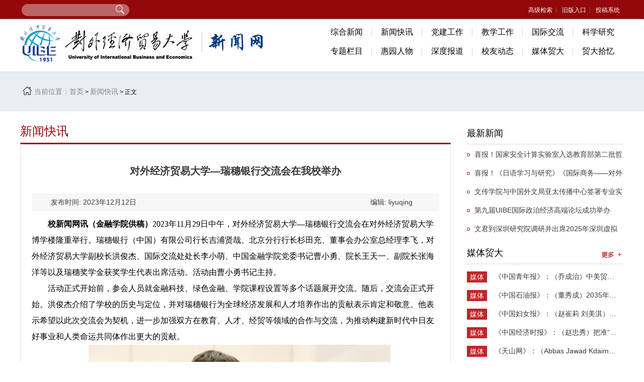

--- FILE ---
content_type: text/html
request_url: https://news.uibe.edu.cn/info/1608/57546.htm
body_size: 8600
content:
<!DOCTYPE html>
<html xmlns="http://www.w3.org/1999/xhtml">
    <head>
        <meta http-equiv="Content-Type" content="text/html; charset=UTF-8">
        <meta http-equiv="X-UA-Compatible" content="IE=edge,chrome=1">
        <meta name="viewport" content="width=1200">
        <title>对外经济贸易大学—瑞穗银行交流会在我校举办-对外经济贸易大学新闻网</title><meta name="pageType" content="3">
<meta name="pageTitle" content="对外经济贸易大学—瑞穗银行交流会在我校举办">
<META Name="keywords" Content="对外经济贸易大学新闻网,慧园快讯,对外经济,对外,外经,经济贸易,经济,贸易大学,贸易,大学,瑞穗,银行,交流会,交流,流会,会在,我校,举办" />
<META Name="description" Content="校新闻网讯（金融学院供稿）2023年11月29日中午，对外经济贸易大学—瑞穗银行交流会在对外经济贸易大学博学楼隆重举行。瑞穗银行（中国）有限公司行长吉浦贤哉、北京分行行长杉田充、董事会办公室总经理李飞，对外经济贸易大学副校长洪俊杰、国际交流处处长李小萌、中国金融学院党委书记曹小勇、院长王天一、副院长张海洋等以及瑞穗奖学金获奖学生代表出席活动。活动由曹小勇书记主持。   活动正式开始前，参会人员就金融科技..." />

   <script type="text/javascript" src="../../js/jquery.min.js"></script>
    <script type="text/javascript" src="../../js/jsd.js"></script>
    <script type="text/javascript" src="../../js/ddsmoothmenu.js"></script>
        <link rel="stylesheet" href="../../css/common.css" />
        <link rel="stylesheet" href="../../css/style.css" />
    <!--Announced by Visual SiteBuilder 9-->
<link rel="stylesheet" type="text/css" href="../../_sitegray/_sitegray_d.css" />
<script language="javascript" src="../../_sitegray/_sitegray.js"></script>
<!-- CustomerNO:77656262657232307e78465750545742000300054651 -->
<link rel="stylesheet" type="text/css" href="../../content.vsb.css" />
<script type="text/javascript" src="/system/resource/js/vsbscreen.min.js" id="_vsbscreen" devices="pc|pad"></script>
<script type="text/javascript" src="/system/resource/js/counter.js"></script>
<script type="text/javascript">_jsq_(1608,'/content.jsp',57546,1331136699)</script>
</head>
    <body>
        <div class="NewsNet">
            <div class="NewsNet_top clearfix">
                <div class="NewsNet_so fl">
                    


<script language="javascript" src="/system/resource/js/base64.js"></script><script language="javascript" src="/system/resource/vue/vue.js"></script><script language="javascript" src="/system/resource/vue/bluebird.min.js"></script><script language="javascript" src="/system/resource/vue/axios.js"></script><script language="javascript" src="/system/resource/vue/polyfill.js"></script><script language="javascript" src="/system/resource/vue/token.js"></script><LINK href="/system/resource/vue/static/element/index.css" type="text/css" rel="stylesheet"><script language="javascript" src="/system/resource/vue/static/element/index.js"></script><script language="javascript" src="/system/resource/vue/static/public.js"></script>
<div id="divu0"></div>
<script type="text/html" id="htmlu0">
    <div id="appu0">
        <div v-if="!isError">
     
            
            
            
             <div style="padding:3px;margin:0px;display:inline;font-family:宋体;font-size:12px;">
<input autocomplete=off v-model=query.keyWord @keyup.enter="onSubmit" class="NewsNet_search">
 <input type="submit" value="" align="absmiddle"  v-on:click="onSubmit()" class="NewsNet_search_btn" style="cursor:pointer;">
 
 </div>
            
        </div>
        <div v-if="isError" style="color: #b30216; font-size:18px;text-align: center;padding:20px;">
            应用维护中！
        </div>
    </div>
</script>
<script>
    $("#divu0").html($("#htmlu0").text());
</script>
<script>
    var appOwner = "1331136699";
    var token = 'tourist';
    var urlPrefix = "/aop_component/";

    jQuery.support.cors = true;
    $.ajaxSetup({
        beforeSend: function (request, settings) {
            request.setRequestHeader("Authorization", token);
            request.setRequestHeader("owner", appOwner);
        }
    });

    new Vue({
        el: "#appu0",
        data: function () {
            return {
                query: {
                    keyWord: "",//搜索关键词
                    owner: appOwner,
                    token: token,
                    urlPrefix: urlPrefix,
                    lang:"i18n_zh_CN"
                },
                isError: false
            }
        },
        mounted: function () {
            var _this = this;
            // _this.init();
        },
        methods: {
            init: function(){
                $.ajax({
                    url: "/aop_component//webber/search/test",
                    type: "get",
                    success: function (response) {
                        if (response.code == "0000") {
                        } else if (response.code == "220") {
                            _this.isError = true;
                            console.log(response);
                        } else if (!response.code) {
                            _this.isError = true;
                            console.log(response);
                        }
                    },
                    error: function (response) {
                        _this.isError = true;
                    }
                });
            },
            onSubmit: function (e) {
                var url = "/aop_views/search/modules/resultpc/soso.html";
                if ("10" == "1" || "10" == "2") {
                    url = "http://202.204.175.70:8083/" + url;
                }
                var _this = this;
                var query = _this.query;
                if (url.indexOf("?") > -1) {
                    url = url.split("?")[0];
                }
                if (query.keyWord) {
                    var query = new Base64().encode(JSON.stringify(query));
                    window.open(url + "?query=" + query);
                } else {
                    alert("请填写搜索内容")
                }
            },
        }
    })
</script>
                </div>
                <div class="NewsNet_share fr">
                     <script language="javascript" src="/system/resource/js/dynclicks.js"></script><script language="javascript" src="/system/resource/js/openlink.js"></script>
   <a href="../../index/gjjs.htm" target="_blank" title="" onclick="_addDynClicks(&#34;wburl&#34;, 1331136699, 39669)">高级检索</a>
   <a href="http://oldnews.uibe.edu.cn/uibenews/index.php" target="_blank" title="" onclick="_addDynClicks(&#34;wburl&#34;, 1331136699, 19506)">旧版入口</a>
   <a href="http://202.204.175.13/dynamic/cm-sites-sys/v3/caslogin" target="_blank" title="" onclick="_addDynClicks(&#34;wburl&#34;, 1331136699, 82494)" class="noBackg">投稿系统</a>

                </div>
            </div>
        </div>
        <div class="NewsNet_nav">
            <div class="NewsNet_nav_cont">
                 
<!-- 网站logo图片地址请在本组件"内容配置-网站logo"处填写 -->
<a href="../../index.htm" title="新闻网" class="NewsNet_logo fl"><img src="../../images/logo.png" class="fl" /></a>
                <div id="smoothmenu1" class="ddsmoothmenu">
<ul class="NewsNet_nav_list fr">
    
<li class="fl "><a href="../../zhxw.htm" title="综合新闻">综合新闻</a>


   <ul>
   <li><a href="../../zhxw/xwtt.htm" title="新闻头条">新闻头条</a></li>
   <li><a href="../../zhxw/lbkx.htm" title="两办快讯">两办快讯</a></li>
   <li><a href="../../zhxw/xyjs.htm" title="校园建设">校园建设</a></li>
   <li><a href="../../zhxw/tptd.htm" title="图片天地">图片天地</a></li>
   <li><a href="../../zhxw/mdsj.htm" title="贸大视界">贸大视界</a></li>
   <li><a href="../../qqxy.htm" title="箐箐校园">箐箐校园</a></li>
</ul>

</li>


<li class="fl "><a href="../../xwkx1.htm" title="新闻快讯">新闻快讯</a>


</li>


<li class="fl "><a href="../../djgz.htm" title="党建工作">党建工作</a>


   <ul>
   <li><a href="../../djgz/llxx.htm" title="理论学习">理论学习</a></li>
   <li><a href="../../djgz/djgz.htm" title="党建工作">党建工作</a></li>
   <li><a href="../../djgz/xsgz.htm" title="学生工作">学生工作</a></li>
   <li><a href="../../djgz/aqbw.htm" title="安全保卫">安全保卫</a></li>
   <li><a href="../../djgz/whjs.htm" title="文化建设">文化建设</a></li>
</ul>

</li>


<li class="fl "><a href="../../jxgz.htm" title="教学工作">教学工作</a>


   <ul>
   <li><a href="../../jxgz/jxgz.htm" title="教学工作">教学工作</a></li>
   <li><a href="../../jxgz/xkjs.htm" title="学科建设">学科建设</a></li>
   <li><a href="../../jxgz/rcqx.htm" title="人才强校">人才强校</a></li>
</ul>

</li>


<li class="fl "><a href="../../gjjl.htm" title="国际交流">国际交流</a>


</li>


<li class="fl noBackg"><a href="../../kxyj.htm" title="科学研究">科学研究</a>


   <ul>
   <li><a href="../../kxyj/mdgd1.htm" title="贸大观点">贸大观点</a></li>
   <li><a href="../../kxyj/mdhd.htm" title="贸大活动">贸大活动</a></li>
   <li><a href="../../kxyj/mdfb.htm" title="贸大发布">贸大发布</a></li>
</ul>

</li>


        <li class="fl "><a href="../../ztlm1.htm" title="专题栏目">专题栏目</a></li>


<li class="fl "><a href="../../hyrw.htm" title="惠园人物">惠园人物</a>


</li>


<li class="fl "><a href="../../sdbd.htm" title="深度报道">深度报道</a>


</li>


<li class="fl "><a href="../../xydt.htm" title="校友动态">校友动态</a>


</li>


<li class="fl "><a href="../../mtmd.htm" title="媒体贸大">媒体贸大</a>


</li>


<li class="fl noBackg"><a href="../../mdsy.htm" title="贸大拾忆">贸大拾忆</a>


   <ul>
   <li><a href="../../mdsy/yczw.htm" title="原创征文">原创征文</a></li>
   <li><a href="../../mdsy/sytp.htm" title="摄影图片">摄影图片</a></li>
</ul>

</li>

</ul>
</div>  
                                  
            </div>
        </div>
        <div class="twoStage_position">
            <div class="twoStage_position_cont">
                <div class="position_t clearfix">
                    <a href="javascript:;" class="position_icon fl"></a>
                     <span class="position_t1 fl">当前位置：</span>
                        <a href="../../index.htm" class="position_t2 ">首页</a>
                >
                <a href="../../xwkx1.htm" class="position_t2 ">新闻快讯</a>
                >
                正文

                </div>
            </div>
        </div>
        <div class="twostage_zhxw_cont">
            <div class="zhxw_cont_cent clearfix">
                <div class="zhxw_cont_l fl">
                    <h4 class="twostage_zhxw_title">
<span style="FONT-SIZE: 24px">新闻快讯</span></h4>
                    <div class="zhxw_border">
                         

<script language="javascript" src="../../_dwr/interface/NewsvoteDWR.js"></script><script language="javascript" src="../../_dwr/engine.js"></script><script language="javascript" src="/system/resource/js/news/newscontent.js"></script><LINK href="/system/resource/js/photoswipe/3.0.5.1/photoswipe.css" type="text/css" rel="stylesheet"><script language="javascript" src="/system/resource/js/photoswipe/3.0.5.1/pw.js"></script><script language="javascript" src="/system/resource/js/ajax.js"></script><form name="_newscontent_fromname"><script language="javascript" src="/system/resource/js/jquery/jquery-latest.min.js"></script>

    <p class="zhxw_detalis_title">对外经济贸易大学—瑞穗银行交流会在我校举办</p>
    <p style="line-height:180%;font-size:16px;text-align:center;color:#666;padding-bottom:15px;"></p>
    <div class="zhxw_detalis_zhushi clearfix">
                            <font class="fl zhxw_zhus1">发布时间: 2023年12月12日</font>
                            
                            <font class="fr zhxw_zhus3">编辑: liyuqing </font>
                        </div>
   

<div class="zhxw_article">

    <div id="vsb_content"><div class="v_news_content">
<style>@font-face{font-family:"Times New Roman";}

@font-face{font-family:"宋体";}

@font-face{font-family:"Wingdings";}

@font-face{font-family:"Calibri";}

p.MsoNormal{mso-style-name:正文;mso-style-parent:"";margin:0pt;margin-bottom:.0001pt;mso-pagination:none;text-align:justify;text-justify:inter-ideograph;font-family:Calibri;mso-fareast-font-family:宋体;mso-bidi-font-family:'Times New Roman';font-size:10.5000pt;mso-font-kerning:1.0000pt;}

h1{mso-style-name:"标题 1";mso-style-next:正文;margin-top:5.0000pt;margin-bottom:5.0000pt;mso-margin-top-alt:auto;mso-margin-bottom-alt:auto;mso-pagination:none;text-align:left;font-family:宋体;font-weight:bold;font-size:24.0000pt;mso-font-kerning:22.0000pt;}

h2{mso-style-name:"标题 2";mso-style-noshow:yes;mso-style-next:正文;margin-top:5.0000pt;margin-bottom:5.0000pt;mso-margin-top-alt:auto;mso-margin-bottom-alt:auto;mso-pagination:none;text-align:left;font-family:宋体;font-weight:bold;font-size:18.0000pt;}

h3{mso-style-name:"标题 3";mso-style-noshow:yes;mso-style-next:正文;margin-top:5.0000pt;margin-bottom:5.0000pt;mso-margin-top-alt:auto;mso-margin-bottom-alt:auto;mso-pagination:none;text-align:left;font-family:宋体;font-weight:bold;font-size:13.5000pt;}

span.10{font-family:'Times New Roman';}

span.15{font-family:'Times New Roman';mso-ansi-font-style:italic;}

span.16{font-family:'Times New Roman';mso-ansi-font-weight:bold;}

span.17{font-family:'Times New Roman';color:rgb(128,0,128);text-decoration:underline;text-underline:single;}

span.18{font-family:'Times New Roman';color:rgb(0,0,255);text-decoration:underline;text-underline:single;}

p.p{mso-style-name:"普通\(网站\)";margin-top:3.7500pt;margin-right:0.0000pt;margin-bottom:3.7500pt;margin-left:0.0000pt;mso-pagination:none;text-align:left;font-family:Calibri;mso-fareast-font-family:宋体;mso-bidi-font-family:'Times New Roman';font-size:12.0000pt;}

p.MsoFooter{mso-style-name:页脚;mso-style-noshow:yes;margin:0pt;margin-bottom:.0001pt;vsb_temp-mode:char;mso-pagination:none;text-align:left;font-family:Calibri;mso-fareast-font-family:宋体;mso-bidi-font-family:'Times New Roman';font-size:9.0000pt;mso-font-kerning:1.0000pt;}

span.msoIns{mso-style-type:export-only;mso-style-name:"";text-decoration:underline;text-underline:single;color:blue;}

span.msoDel{mso-style-type:export-only;mso-style-name:"";text-decoration:line-through;color:red;}

table.MsoNormalTable{mso-style-name:普通表格;mso-style-parent:"";mso-style-noshow:yes;mso-tstyle-rowband-size:0;mso-tstyle-colband-size:0;mso-padding-alt:0.0000pt 5.4000pt 0.0000pt 5.4000pt;mso-para-margin:0pt;mso-para-margin-bottom:.0001pt;mso-pagination:widow-orphan;font-family:'Times New Roman';font-size:10.0000pt;mso-ansi-language:#0400;mso-fareast-language:#0400;mso-bidi-language:#0400;}
@page{mso-page-border-surround-header:no;mso-page-border-surround-footer:no;}@page Section0{margin-top:68.0500pt;margin-bottom:68.0500pt;margin-left:76.5500pt;margin-right:76.5500pt;size:595.3000pt 841.9000pt;vsb_temp:15.6000pt;mso-header-margin:42.5500pt;mso-footer-margin:49.6000pt;mso-footer:url("/_vsl/F7A604C9D5B7C806500608395D7B1ECF/238BA3A5/863") f0;}
div.Section0{page:Section0;}</style>
<!--StartFragment-->
<div class="Section0" style="vsb_temp: 15.6000pt;">
 <p class="p" style="line-height: 200%; text-indent: 24.1pt; margin-top: 0pt; margin-bottom: 0pt; margin-left: 0pt; -ms-text-autospace: ideograph-numeric; mso-char-indent-count: 2.0000; mso-pagination: widow-orphan;"><strong><span style="font-family: 宋体; font-size: 12pt; font-weight: bold; mso-spacerun: &quot;yes&quot;; mso-font-kerning: 0.0000pt;"><span style="font-family: 宋体;">校新闻网讯（金融学院</span></span></strong><strong><span style="font-family: 宋体; font-size: 12pt; font-weight: bold; mso-spacerun: &quot;yes&quot;; mso-font-kerning: 0.0000pt;"><span style="font-family: 宋体;">供稿</span></span></strong><strong><span style="font-family: 宋体; font-size: 12pt; font-weight: bold; mso-spacerun: &quot;yes&quot;; mso-font-kerning: 0.0000pt;"><span style="font-family: 宋体;">）</span></span></strong><span style="font-family: 宋体; font-size: 12pt; mso-spacerun: &quot;yes&quot;; mso-font-kerning: 0.0000pt;"><span style="font-family: 宋体;">2023年11月29日中午，对外经济贸易大学—瑞穗银行交流会在对外经济贸易大学博学楼隆重举行。瑞穗银行（中国）有限公司行长吉浦贤哉、北京分行行长杉田充、董事会办公室总经理李飞，对外经济贸易大学副校长洪俊杰、国际交流处处长李小萌、中国金融学院党委书记曹小勇、院长王天一、副院长张海洋等以及瑞穗奖学金获奖学生代表出席活动。活动由曹小勇书记主持。</span></span><span style="font-family: 宋体; font-size: 12pt; mso-spacerun: &quot;yes&quot;; mso-font-kerning: 0.0000pt;"> &nbsp; &nbsp; &nbsp; 
   <!--?xml:namespace prefix="o"-->
   <o:p></o:p>
   <!--?xml:namespace--></span></p>
 <p class="p" style="line-height: 200%; text-indent: 24pt; margin-top: 0pt; margin-bottom: 0pt; margin-left: 0pt; -ms-text-autospace: ideograph-numeric; mso-char-indent-count: 2.0000; mso-pagination: widow-orphan;"><span style="font-family: 宋体; font-size: 12pt; mso-spacerun: &quot;yes&quot;; mso-font-kerning: 0.0000pt;"><span style="font-family: 宋体;">活动正式开始前，参会人员就金融科技、绿色金融、学院课程设置等多个话题<span style="font-size: 16px;">展</span>开交流。<span style="font-family: 宋体; font-size: 12pt; mso-spacerun: &quot;yes&quot;; mso-font-kerning: 0.0000pt;"><span style="font-family: 宋体;">随后，交流会正式开始。洪俊杰介绍了学校的历史与定位，并对瑞穗银行为全球经济发展和人才培养作出的贡献表示肯定和敬意。他表示希望以此次交流会为契机，进一步加强双方在教育、人才、经贸等领域的合作与交流，为推动构建新时代中日友好事业和人类命运共同体作出更大的贡献。</span></span><span style="font-family: 宋体; font-size: 12pt; mso-spacerun: &quot;yes&quot;; mso-font-kerning: 0.0000pt;">&nbsp;&nbsp;
     <o:p></o:p></span></span></span></p>
 <p class="p" style="text-align: center; line-height: 200%; text-indent: 24pt; margin-top: 0pt; margin-bottom: 0pt; margin-left: 0pt; -ms-text-autospace: ideograph-numeric; mso-char-indent-count: 2.0000; mso-pagination: widow-orphan;">
  <img width="600" height="469" src="/__local/2/45/B2/D42169EFF1EC778A506CF318F0E_101CB258_11361F.png" vwidth="600" vheight="469" vurl="/_vsl/245B2D42169EFF1EC778A506CF318F0E/101CB258/11361F" vsbhref="vurl" orisrc="/__local/2/45/B2/D42169EFF1EC778A506CF318F0E_101CB258_11361F.png" class="img_vsb_content"><span style="font-family: 宋体; font-size: 12pt; mso-spacerun: &quot;yes&quot;; mso-font-kerning: 0.0000pt;"> &nbsp;
   <o:p>
    &nbsp;
   </o:p></span></p>
 <p class="p" style="line-height: 200%; text-indent: 24pt; margin-top: 0pt; margin-bottom: 0pt; margin-left: 0pt; -ms-text-autospace: ideograph-numeric; mso-char-indent-count: 2.0000; mso-pagination: widow-orphan;"><span style="font-family: 宋体; font-size: 12pt; mso-spacerun: &quot;yes&quot;; mso-font-kerning: 0.0000pt;"><span style="font-family: 宋体;">吉浦贤哉介绍了瑞穗金融集团概况和在华发展历程，强调瑞穗银行是外资金融机构中唯一一家坚持不懈投身于教育培训的日本企业。他表示希望通过本次交流会让更多教育工作者和优秀学生了解瑞穗金融集团、瑞穗银行和日本企业的文化。</span></span><span style="font-family: 宋体; font-size: 12pt; mso-spacerun: &quot;yes&quot;; mso-font-kerning: 0.0000pt;"> &nbsp;
   <o:p></o:p></span></p>
 <p class="p" style="text-align: center; line-height: 200%; text-indent: 24pt; margin-top: 0pt; margin-bottom: 0pt; margin-left: 0pt; -ms-text-autospace: ideograph-numeric; mso-char-indent-count: 2.0000; mso-pagination: widow-orphan;">
  <img width="600" height="491" src="/__local/4/EF/0B/0DB1D11065CB6EBD1B41A48EF73_F335ED3D_1204C7.png" vwidth="600" vheight="491" vurl="/_vsl/4EF0B0DB1D11065CB6EBD1B41A48EF73/F335ED3D/1204C7" vsbhref="vurl" orisrc="/__local/4/EF/0B/0DB1D11065CB6EBD1B41A48EF73_F335ED3D_1204C7.png" class="img_vsb_content"><span style="font-family: 宋体; font-size: 12pt; mso-spacerun: &quot;yes&quot;; mso-font-kerning: 0.0000pt;"> &nbsp;
   <o:p>
    &nbsp;
   </o:p></span></p>
 <p class="p" style="line-height: 200%; text-indent: 24pt; margin-top: 0pt; margin-bottom: 0pt; margin-left: 0pt; -ms-text-autospace: ideograph-numeric; mso-char-indent-count: 2.0000; mso-pagination: widow-orphan;"><span style="font-family: 宋体; font-size: 12pt; mso-spacerun: &quot;yes&quot;; mso-font-kerning: 0.0000pt;"><span style="font-family: 宋体;">李小萌介绍了对外经济贸易大学三年行动计划。该计划致力于进一步加强国际高水平合作与交流，与国际伙伴共同开展人才培养、科学研究和社会服务。他表示希望在当前中日两国全面推进战略互惠关系下，在人才培养方面多与瑞穗银行等优秀日企合作，让更多师生受益。</span></span><span style="font-family: 宋体; font-size: 12pt; mso-spacerun: &quot;yes&quot;; mso-font-kerning: 0.0000pt;"> &nbsp;
   <o:p></o:p></span></p>
 <p class="p" style="line-height: 200%; text-indent: 24pt; margin-top: 0pt; margin-bottom: 0pt; margin-left: 0pt; -ms-text-autospace: ideograph-numeric; mso-char-indent-count: 2.0000; mso-pagination: widow-orphan;"><span style="font-family: 宋体; font-size: 12pt; mso-spacerun: &quot;yes&quot;; mso-font-kerning: 0.0000pt;"><span style="font-family: 宋体;">王天一回顾了对外经济贸易大学与瑞穗银行深远的合作历史，并代表学院对</span><span style="font-family: 宋体;">“瑞穗奖学金”的设立表示由衷的感谢和敬意。他表示“瑞穗奖学金”激励了优秀学生勇攀学术高峰，希望奖学金获得者珍惜荣誉、勇于挑战，展现新时代青年大学生的责任担当。</span></span><span style="font-family: 宋体; font-size: 12pt; mso-spacerun: &quot;yes&quot;; mso-font-kerning: 0.0000pt;"> &nbsp;
   <o:p></o:p></span></p>
 <p class="p" style="text-align: center; line-height: 200%; text-indent: 24pt; margin-top: 0pt; margin-bottom: 0pt; margin-left: 0pt; -ms-text-autospace: ideograph-numeric; mso-char-indent-count: 2.0000; mso-pagination: widow-orphan;">
  <img width="300" height="225" src="/__local/3/7C/F7/B51111A5A8C34377E037657E436_A0DF2845_42192.png" vwidth="300" vheight="225" vurl="/_vsl/37CF7B51111A5A8C34377E037657E436/A0DF2845/42192" vsbhref="vurl" orisrc="/__local/3/7C/F7/B51111A5A8C34377E037657E436_A0DF2845_42192.png" class="img_vsb_content"> &nbsp; &nbsp; &nbsp;
  <img width="300" height="225" src="/__local/3/49/56/F1A5B89B85D9A1D5D03BDBB430F_7D27842E_42192.png" vwidth="300" vheight="225" vurl="/_vsl/34956F1A5B89B85D9A1D5D03BDBB430F/7D27842E/42192" vsbhref="vurl" orisrc="/__local/3/49/56/F1A5B89B85D9A1D5D03BDBB430F_7D27842E_42192.png" class="img_vsb_content"><span style="font-family: 宋体; font-size: 12pt; mso-spacerun: &quot;yes&quot;; mso-font-kerning: 0.0000pt;"> &nbsp;
   <o:p>
    &nbsp;
   </o:p></span></p>
 <p class="p" style="line-height: 200%; text-indent: 24pt; margin-top: 0pt; margin-bottom: 0pt; margin-left: 0pt; -ms-text-autospace: ideograph-numeric; mso-char-indent-count: 2.0000; mso-pagination: widow-orphan;"><span style="font-family: 宋体; font-size: 12pt; mso-spacerun: &quot;yes&quot;; mso-font-kerning: 0.0000pt;"><span style="font-family: 宋体;">接着，与会领导与瑞穗银行嘉宾、获奖学生就人才培养、校企合作、国际交流等各方面展开了充分的沟通和交流，交流会圆满结束。</span></span><span style="font-family: 宋体; font-size: 12pt; mso-spacerun: &quot;yes&quot;; mso-font-kerning: 0.0000pt;"> &nbsp;
   <o:p></o:p></span></p>
 <p class="p" style="text-align: center; line-height: 200%; text-indent: 24pt; margin-top: 0pt; margin-bottom: 0pt; margin-left: 0pt; -ms-text-autospace: ideograph-numeric; mso-char-indent-count: 2.0000; mso-pagination: widow-orphan;">
  <img width="600" height="297" src="/__local/2/83/6B/A8131074CE5C1401EF0CC54C887_2FD8765C_AE65F.png" vwidth="600" vheight="297" vurl="/_vsl/2836BA8131074CE5C1401EF0CC54C887/2FD8765C/AE65F" vsbhref="vurl" orisrc="/__local/2/83/6B/A8131074CE5C1401EF0CC54C887_2FD8765C_AE65F.png" class="img_vsb_content"><span style="font-family: 宋体; font-size: 12pt; mso-spacerun: &quot;yes&quot;; mso-font-kerning: 0.0000pt;"> &nbsp;
   <o:p>
    &nbsp;
   </o:p></span></p>
</div>
<!--EndFragment-->
</div></div><div id="div_vote_id"></div>

</div>


        <div class="zhxw_fanye">
        <a href="57583.htm" class="zhxw_fanye_shang">上一篇：对外经济贸易大学首届专业学位研究生校外导师聘任大会顺利举行</a>
        <a href="57545.htm" class="zhxw_fanye_xia">下一篇：学校召开抓党建促乡村振兴马栏村党员现场教学课程视频审核会</a>
    </div>
    

</form>

                    </div>
<div></div>


                    <div class="gdzx">
                        <h1>更多资讯请关注学校官方微信、微博</h1>
<ul>
<li>
<img src="../../images/weixin.png" border="0">
</li>
<li>
<img src="../../images/weibo.png" border="0">
</li>
</ul>
                    </div>
                </div>
                <div class="zhxw_cont_r fr">
                    <div class="zhxw_mokuai">
                        <h4 class="zhxw_mokuai_title">最新新闻<a href="javascript:;" class="zhuanti_more"></a></h4>
                        <ul class="mokuai_list">
                            <script language="javascript" src="/system/resource/js/centerCutImg.js"></script><ul>
   <li><a href="120798.htm" target="_blank" title="喜报！国家安全计算实验室入选教育部第二批哲学社会科学实验室">喜报！国家安全计算实验室入选教育部第二批哲学社会科学实验室</a></li>
   <li><a href="121278.htm" target="_blank" title="喜报！《日语学习与研究》《国际商务——对外经济贸易大学学报》2025年度影响因子继续提升">喜报！《日语学习与研究》《国际商务——对外经济贸易大学学报》2025年度影响因子继续提升</a></li>
   <li><a href="121268.htm" target="_blank" title="文传学院与中国外文局亚太传播中心签署专业实习基地合作协议">文传学院与中国外文局亚太传播中心签署专业实习基地合作协议</a></li>
   <li><a href="121208.htm" target="_blank" title="第九届UIBE国际政治经济高端论坛成功举办">第九届UIBE国际政治经济高端论坛成功举办</a></li>
   <li><a href="121238.htm" target="_blank" title="文君到深圳研究院调研并出席2025年深圳虚拟大学园联席会议">文君到深圳研究院调研并出席2025年深圳虚拟大学园联席会议</a></li>
</ul><script>_showDynClickBatch(['dynclicks_u8_120798','dynclicks_u8_121278','dynclicks_u8_121268','dynclicks_u8_121208','dynclicks_u8_121238'],[120798,121278,121268,121208,121238],"wbnews", 1331136699)</script>

                        </ul>
                    </div>
                    <div class="zhxw_mokuai2">
                        <h4 class="mokuai_title zy-mtmd">媒体贸大<a href="../../mtmd.htm" class="zhuanti_more"></a></h4>
                        <ul class="zhxw_mokuai_list">
                               <li class="clearfix"><a href="../1371/121358.htm" target="_blank" title="《中国青年报》：（乔成治）中美贸易“休战”背后的国家实力重构与战略博弈新阶段"><font class="sdbd_b fl" style="margin-top:8px;">媒体贸大</font><p class="sdbf_txt fl">《中国青年报》：（乔成治）中美贸易“休战”背后...</p></a></li>
   <li class="clearfix"><a href="../1371/121338.htm" target="_blank" title="《中国石油报》：（董秀成）2035年全国碳排放权交易市场覆盖主要高排放行业完全可行"><font class="sdbd_b fl" style="margin-top:8px;">媒体贸大</font><p class="sdbf_txt fl">《中国石油报》：（董秀成）2035年全国碳排放权交...</p></a></li>
   <li class="clearfix"><a href="../1371/121298.htm" target="_blank" title="《中国妇女报》：（赵崔莉 刘美淇）“十五五”时期的妇联工作要找准切入点和着力点"><font class="sdbd_b fl" style="margin-top:8px;">媒体贸大</font><p class="sdbf_txt fl">《中国妇女报》：（赵崔莉 刘美淇）“十五五”时期...</p></a></li>
   <li class="clearfix"><a href="../1371/121118.htm" target="_blank" title="《中国经济时报》：（赵忠秀）把准“三化”方向 让实体经济“大树”根深叶茂"><font class="sdbd_b fl" style="margin-top:8px;">媒体贸大</font><p class="sdbf_txt fl">《中国经济时报》：（赵忠秀）把准“三化”方向 让...</p></a></li>
   <li class="clearfix"><a href="../1371/121088.htm" target="_blank" title="《天山网》：（Abbas Jawad Kdaimy）Expat Eyes｜Two Visits to Xinjiang: Facts Speak for Themselves"><font class="sdbd_b fl" style="margin-top:8px;">媒体贸大</font><p class="sdbf_txt fl">《天山网》：（Abbas Jawad Kdaimy）Expat Eyes｜T...</p></a></li>
   <li class="clearfix"><a href="../1371/120678.htm" target="_blank" title="中国工业新闻网：（董秀成）深度解读2035年国家自主贡献承诺目标之七：气候适应型社会基本建成"><font class="sdbd_b fl" style="margin-top:8px;">媒体贸大</font><p class="sdbf_txt fl">中国工业新闻网：（董秀成）深度解读2035年国家自...</p></a></li>
   <li class="clearfix"><a href="../1371/120508.htm" target="_blank" title="《中国经济时报》：（王志民）激发根本动力：坚持全面深化改革"><font class="sdbd_b fl" style="margin-top:8px;">媒体贸大</font><p class="sdbf_txt fl">《中国经济时报》：（王志民）激发根本动力：坚持...</p></a></li>
   <li class="clearfix"><a href="../1371/121178.htm" target="_blank" title="《北京日报》：（赵忠秀）服务国家开放大局 谱写首都发展新篇"><font class="sdbd_b fl" style="margin-top:8px;">媒体贸大</font><p class="sdbf_txt fl">《北京日报》：（赵忠秀）服务国家开放大局 谱写首...</p></a></li>
<script>_showDynClickBatch(['dynclicks_u9_121358','dynclicks_u9_121338','dynclicks_u9_121298','dynclicks_u9_121118','dynclicks_u9_121088','dynclicks_u9_120678','dynclicks_u9_120508','dynclicks_u9_121178'],[121358,121338,121298,121118,121088,120678,120508,121178],"wbnews", 1331136699)</script>

                        </ul>
                    </div>
                </div>
            </div>
        </div>
        <div class="NewsNet_foot">
            <div class="NewsNet_foot_cont">
                <div class="NewsNet_copy clearfix">                                 
                       <a href="http://www.uibe.edu.cn/" target="_blank" title="" onclick="_addDynClicks(&#34;wburl&#34;, 1331136699, 19491)" class="fl ">学校主页</a>
   <a href="../../index/gywm.htm" target="_blank" title="" onclick="_addDynClicks(&#34;wburl&#34;, 1331136699, 19492)" class="fl ">关于我们</a>
   <a href="../../index/gzjg.htm" target="_blank" title="" onclick="_addDynClicks(&#34;wburl&#34;, 1331136699, 19493)" class="fl ">工作机构</a>
   <a href="mailto:news@uibe.edu.cn" target="_blank" title="" onclick="_addDynClicks(&#34;wburl&#34;, 1331136699, 19494)" class="fl ">联系我们</a>
   <a href="../../index/bgxz.htm" target="_blank" title="" onclick="_addDynClicks(&#34;wburl&#34;, 1331136699, 19495)" class="fl noBackg">表格下载</a>

                </div>
                <div class="NewsNet_copy_t">
                    <!-- 版权内容请在本组件"内容配置-版权"处填写 -->
<p>
    <font>投稿邮箱：news@uibe.edu.cn</font><font>读者意见反馈：xcb@uibe.edu.cn</font><font>对外经济贸易大学党委宣传部版权所有 Copyright © 2005-2021 UIBE All rights reserved. </font><br><font>校内备案号：外经贸网备31418006</font>
</p>
                </div>
            </div>
        </div>
    </body>
   
  <script type="text/javascript">
ddsmoothmenu.init({
mainmenuid: "smoothmenu1", //menu DIV id
orientation: 'h', //Horizontal or vertical menu: Set to "h" or "v"
classname: 'ddsmoothmenu', //class added to menu's outer DIV
//customtheme: ["#1c5a80", "#18374a"],
contentsource: "markup" //"markup" or ["container_id", "path_to_menu_file"]
})
</script> 
</html>














